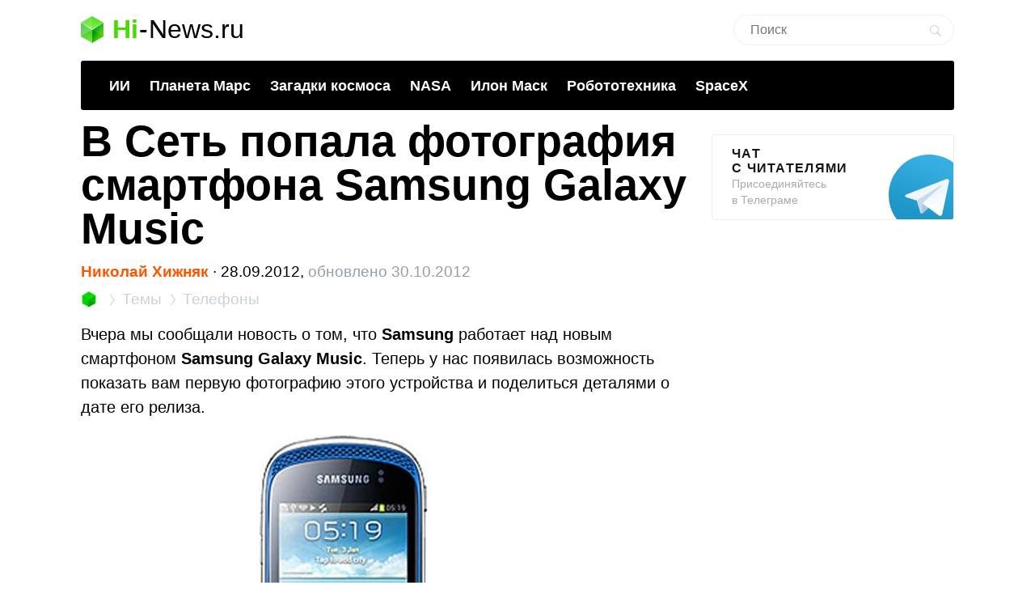

--- FILE ---
content_type: text/html; charset=utf-8
request_url: https://www.google.com/recaptcha/api2/aframe
body_size: 268
content:
<!DOCTYPE HTML><html><head><meta http-equiv="content-type" content="text/html; charset=UTF-8"></head><body><script nonce="JKMc2SVKBIrdACkSNauPpg">/** Anti-fraud and anti-abuse applications only. See google.com/recaptcha */ try{var clients={'sodar':'https://pagead2.googlesyndication.com/pagead/sodar?'};window.addEventListener("message",function(a){try{if(a.source===window.parent){var b=JSON.parse(a.data);var c=clients[b['id']];if(c){var d=document.createElement('img');d.src=c+b['params']+'&rc='+(localStorage.getItem("rc::a")?sessionStorage.getItem("rc::b"):"");window.document.body.appendChild(d);sessionStorage.setItem("rc::e",parseInt(sessionStorage.getItem("rc::e")||0)+1);localStorage.setItem("rc::h",'1769447159478');}}}catch(b){}});window.parent.postMessage("_grecaptcha_ready", "*");}catch(b){}</script></body></html>

--- FILE ---
content_type: text/css
request_url: https://hi-news.ru/wp-content/themes/101media/css/table.css
body_size: 2073
content:
table.table1 { table-layout: fixed; width: 100%; margin-top: 30px; margin-bottom: 30px; }
table.table1 TH { -webkit-hyphens: auto; -ms-hyphens: auto; hyphens: auto; background-color: #000; color: #fff; padding: 15px 5px; border-left: 1px solid #fff; font-family: -apple-system,BlinkMacSystemFont,sans-serif; }
table.table1 TH:first-child { border-left: 1px solid #000; }
table.table1 TD { -webkit-hyphens: auto; -ms-hyphens: auto; hyphens: auto; padding: 10px 5px; text-align: center; border-left: 1px solid #fff; font-family: -apple-system,BlinkMacSystemFont,sans-serif; }
table.table1 TR:nth-child(even) { background-color: #eee; }
table.table1 TR:nth-child(even) TD:first-child { border-left: 1px solid #eee; }

table.table2 { table-layout: fixed; width: 100%; margin-top: 30px; margin-bottom: 30px; }
table.table2 TH { -webkit-hyphens: auto; -ms-hyphens: auto; hyphens: auto; background-color: rgb(19, 145, 4); color: #fff; padding: 15px 5px; border-left: 1px solid #fff; }
table.table2 TH:first-child { border-left: 1px solid rgb(19, 145, 4); font-family: -apple-system,BlinkMacSystemFont,sans-serif; }
table.table2 TD { -webkit-hyphens: auto; -ms-hyphens: auto; hyphens: auto; padding: 10px 5px; text-align: center; border-left: 1px solid #fff; font-family: -apple-system,BlinkMacSystemFont,sans-serif; }
table.table2 TR:nth-child(even) { background-color: #eee; }
table.table2 TR:nth-child(even) TD:first-child { border-left: 1px solid #eee; }

table.table3 { table-layout: fixed; width: 100%; margin-top: 30px; margin-bottom: 30px; }
table.table3 TH { -webkit-hyphens: auto; -ms-hyphens: auto; hyphens: auto; background-color: #f50; color: #fff; padding: 15px 5px; border-left: 1px solid #fff; font-family: -apple-system,BlinkMacSystemFont,sans-serif; }
table.table3 TH:first-child { border-left: 1px solid #f50; }
table.table3 TD { -webkit-hyphens: auto; -ms-hyphens: auto; hyphens: auto; padding: 10px 5px; text-align: center; border-left: 1px solid #fff; font-family: -apple-system,BlinkMacSystemFont,sans-serif; }
table.table3 TR:nth-child(even) { background-color: #eee; }
table.table3 TR:nth-child(even) TD:first-child { border-left: 1px solid #eee; }